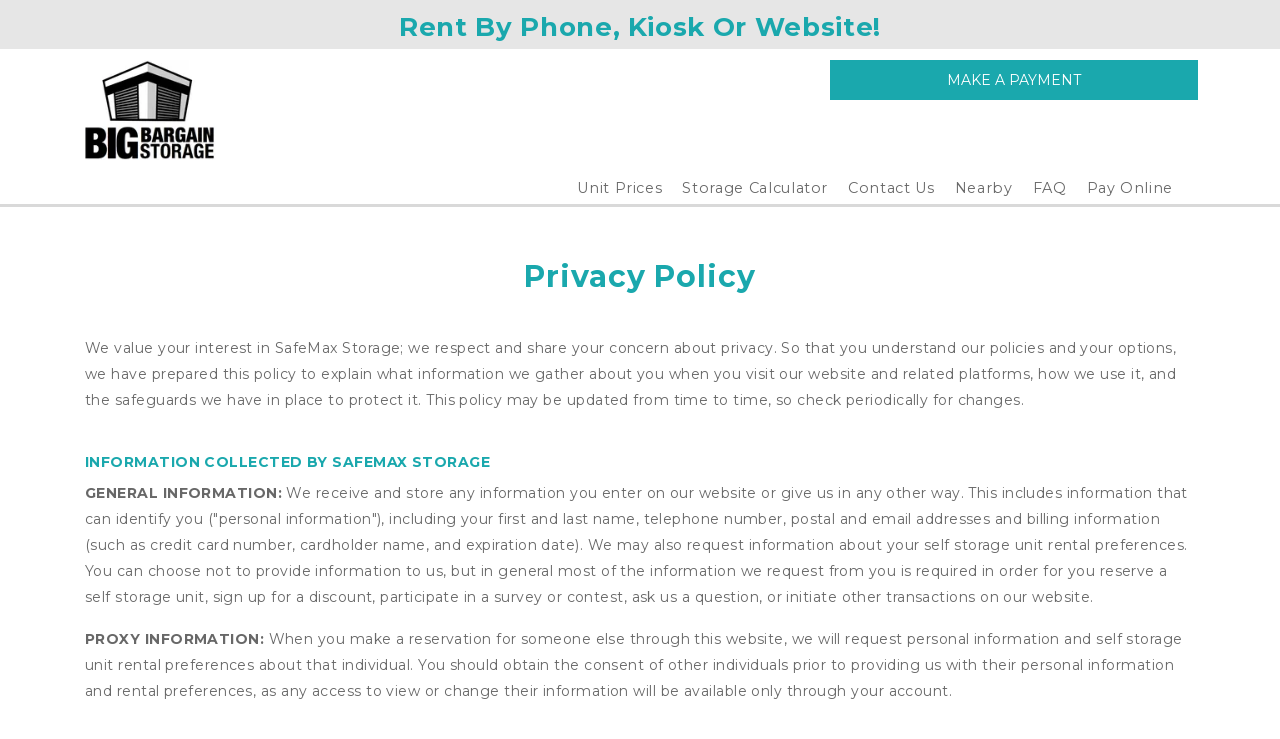

--- FILE ---
content_type: text/plain
request_url: https://www.google-analytics.com/j/collect?v=1&_v=j102&a=1682675209&t=pageview&_s=1&dl=https%3A%2F%2Fwww.bigbargainstorage.com%2Fprivacy&ul=en-us%40posix&dt=Privacy%20%7C%20SafeMax%20Storage&sr=1280x720&vp=1280x720&_u=IEBAAEABAAAAACAAI~&jid=1704390974&gjid=699396&cid=2085784512.1765125731&tid=UA-108668444-1&_gid=485239401.1765125731&_r=1&_slc=1&z=1868909592
body_size: -453
content:
2,cG-R7YCHCQTQW